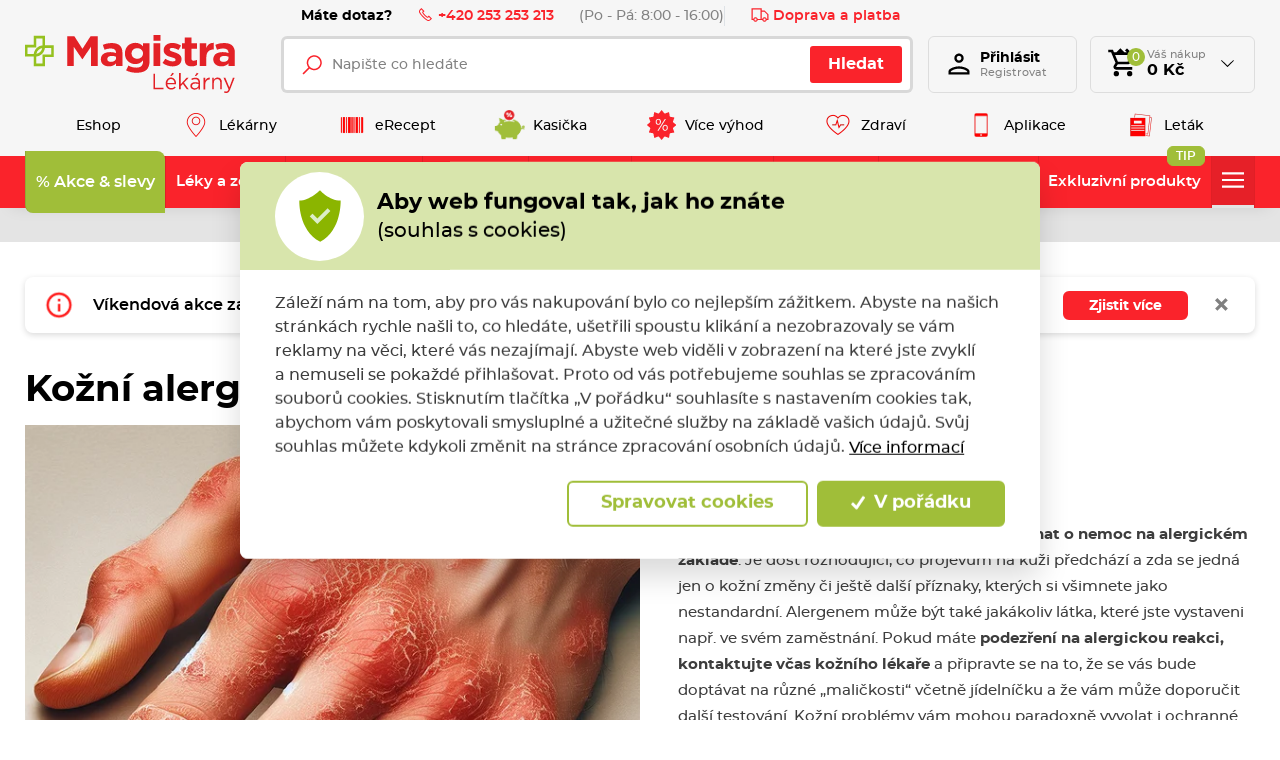

--- FILE ---
content_type: application/x-javascript
request_url: https://www.magistra.cz/assets/scripts/min/product-list.js?v=5250727474408596215
body_size: 17208
content:
var Dmp,__extends=this&&this.__extends||function(){var n=function(t,e){return(n=Object.setPrototypeOf||{__proto__:[]}instanceof Array&&function(t,e){t.__proto__=e}||function(t,e){for(var i in e)Object.prototype.hasOwnProperty.call(e,i)&&(t[i]=e[i])})(t,e)};return function(t,e){if("function"!=typeof e&&null!==e)throw new TypeError("Class extends value "+String(e)+" is not a constructor or null");function i(){this.constructor=t}n(t,e),t.prototype=null===e?Object.create(e):(i.prototype=e.prototype,new i)}}(),__extends=(!function(t){(function(t){e.NOT_SORTED=0,e.ASC=1,e.DESC=2;var i=e;function e(){}t.SortDirection=i;var s=function(){this.Append=!1,this.ShouldScroll=!0},a=(t.LoadContext=s,n.STRING=1,n.NUMBER=2,n.RANGE=3,n.CHOICE=4,n.BOOL=5,n.DATERANGE=6,n.STRINGCHOICE=7,n.DATETIMERANGE=8,n);function n(){}function r(){}function o(r,t){void 0===t&&(t="#data-table");var o=this,i=(this.IsUpdating=!1,this.TableSelector=t,this.UseHistory=r.UseHistory&&null!=sessionStorage,this.Name=r.Name,this.UseAutoPaging=r.UseAutoPaging,this.TriggerUpdateTimeout=r.TriggerUpdateTimeout||10,this.CustomStartup=r.CustomStartup,this.ActiveFilters=ko.observableArray([]),this.OnPagerUpdated=function(){o.TriggerUpdate()},this.OnPagerAppended=function(){o.TriggerAppend()},this.OnFilterChanged=function(t){o.ActiveFilters.remove(t),t.IsActive()&&o.ActiveFilters.push(t),o.UsePager&&o.Pager.Page(1);t=new s;t.ShouldScroll=!1,o.TriggerUpdate(t)},this.OnSorted=function(e){o.Sortables.forEach(function(t){t!=e&&t.Reset()});var t=new s;t.ShouldScroll=!1,o.TriggerUpdate(t)},this.OnLoad=this.ParseData,this.GetActiveFilterValues=ko.computed(function(){var n=new Array;return o.ActiveFilters().forEach(function(i){var t;i.FilterType==a.CHOICE||i.FilterType==a.STRINGCHOICE?i.Options.forEach(function(t){var e;t.IsSelected()&&((e=new A(i)).Value=t.Label,e.OptionKey=t.Value,n.push(e))}):((t=new A(i)).Value=i.GetStringValue(),n.push(t))}),n}),this.UrlHandler=new D,this.UrlHandler.InstructionsChanged=function(t){o.ApplyGridInstructions(t)},this.Sortables=r.Sortables.map(function(t){t=new d(t);return t.Sorted=this.OnSorted,t},this),this.Filters=r.Filters.map(function(t){t=g.Create(t,r);return t.FilterChanged=o.OnFilterChanged,t},this),this.UsePager=r.UsePaging,this.UsePager&&(this.DefaultPageSize=r.DefaultPageSize,this.Pager=new h(this.DefaultPageSize),this.Pager.Updated=this.OnPagerUpdated,this.Pager.Appended=this.OnPagerAppended),this.IsInEndOfPage=function(){if(o.UseAutoPaging){var t,e,i,n=$(r.AutoPagingElement);if(1==n.length)return e=(t=$(window).scrollTop())+$(window).height(),(i=$(n).offset().top-150)+$(n).height()<=e&&t<=i}return!1},this.InitData=function(t){var e=void 0;void 0!==(e=location.search&&(0<=location.search.indexOf("f.")||0<=location.search.indexOf("p.")||0<=location.search.indexOf("sort."))?o.UrlHandler.Parse(location.search):o.LoadInstructionsFromHistory())?(t.IsInitialDataAlreadyFiltered&&(o.UrlHandler.SupressInstructionsChanged=!0),o.ApplyGridInstructions(e),t.IsInitialDataAlreadyFiltered&&(o.UrlHandler.SupressInstructionsChanged=!1)):!0!==t.UseInitialData&&((e=new s).ShouldScroll=!1,o.Load(o.DataUrl,e))},this.IsLoading=ko.observable(!1),this.DataUrl=r.DataUrl,this.Data=ko.observableArray(),!1===this.CustomStartup&&this.InitData(r),this);this.UseHistory&&$(this.TableSelector+" tbody").on("click","tr",function(t){var e=new Number($(this).data("row-num"));i.SaveToHistory(e)})}t.FilterType=a,r.SINGLECHOICE=1,r.MULTIPLECHOICE=2,t.ChoiceFilterMode=r,o.prototype.ResetFilters=function(){this.Filters.forEach(function(t){t.Reset()}),this.OnResetFilters(),this.TriggerUpdate()},o.prototype.OnResetFilters=function(){},o.prototype.ResetSortables=function(){this.Sortables.forEach(function(t){t.Reset()}),this.TriggerUpdate()},o.prototype.ResetAll=function(){this.Sortables.forEach(function(t){t.Reset()}),this.Filters.forEach(function(t){t.Reset()}),this.OnResetFilters(),this.TriggerUpdate()},o.prototype.GetCurrentGridInstructions=function(){var t=new l;return t.FilterInstructions=this.GetCurrentFilterInstructions(),t.SortingInstructions=this.GetCurrentSortingInstructions(),this.UsePager?t.PagingInstructions=this.Pager.GetCurrentPagingInstructions():t.PagingInstructions=void 0,t},o.prototype.SaveToHistory=function(t){var e;this.UseHistory&&((e=new c).Instructions=this.GetCurrentGridInstructions(),void 0!==t&&c.SetRowNumber(e,t),sessionStorage.setItem(this.GetHistoryKey(),ko.toJSON(e)))},o.prototype.GetHistoryKey=function(){return"Dmp.Common.Grid."+this.Name},o.prototype.LoadInstructionsFromHistory=function(){if(this.UseHistory){var t=sessionStorage.getItem(this.GetHistoryKey());if(t)return JSON.parse(t).Instructions}},o.prototype.LoadScreenPositionFromHistory=function(){var t,e;this.UseHistory&&(t=sessionStorage.getItem(this.GetHistoryKey()))&&(e=JSON.parse(t),void 0!==c.LoadRowNumber(e,this.GetCurrentGridInstructions())&&($(this.TableSelector+" tbody tr").each(function(){var t=$(this).data("row-num");e.RowNumber.toString()===t.toString()&&this.scrollIntoView()}),this.SaveToHistory(void 0)))},o.prototype.GetCurrentFilterInstructions=function(){return this.Filters.map(function(t){return t.GetFilterInstruction()}).filter(function(t){return null!=t})},o.prototype.GetCurrentSortingInstructions=function(){var t,e=this.Sortables.find(function(t){return t.Direction()!=i.NOT_SORTED});if(e)return(t=new b).By=e.Name,t.Direction=e.Direction(),t},o.prototype.ApplyGridInstructions=function(i){if(!this.IsUpdating){this.IsUpdating=!0;for(var n=this,t=0;t<this.Filters.length;t++)!function(t){var e=n.Filters[t],t=i.FilterInstructions.find(function(t){return t.Name.toLowerCase()==e.Name.toLowerCase()});t?e.ApplyInstruction(t):e.Reset()}(t);for(var e=0;e<this.Sortables.length;e++){var r=this.Sortables[e];i.SortingInstructions&&i.SortingInstructions.By&&i.SortingInstructions.By.toLowerCase()==r.Name.toLowerCase()?r.ApplyInstructions(i.SortingInstructions):r.Reset()}this.UsePager&&this.Pager.ApplyInstructions(i.PagingInstructions),this.Update(this.GetCurrentGridInstructions(),new s),this.IsUpdating=!1}},o.prototype.ParseData=function(t,e){e.Append||this.Data.removeAll();var e=this.UsePager?t.Items:t,i=this;e.foreach(function(t){i.OnLoadItem&&i.OnLoadItem(t),i.Data.push(t)}),this.UsePager&&(this.Pager.TotalItems(t.TotalItemsCount),this.Pager.Update())},o.prototype.Load=function(t,e){var i=this;i.IsLoading(!0),$.ajax({url:t,type:"POST",data:JSON.stringify(i.GetCurrentGridInstructions()),contentType:"application/json; charset=utf-8",success:function(t){i.OnLoad&&i.OnLoad(t,e),i.IsLoading(!1),i.UrlHandler.SupressInstructionsChanged=!1,i.LoadScreenPositionFromHistory(),i.OnLoadCallback&&i.OnLoadCallback(t,e)},error:function(){i.UrlHandler.SupressInstructionsChanged=!1}})},o.prototype.TriggerAppend=function(){var t=this;this.IsUpdating||(this.UpdateTimer&&window.clearTimeout(this.UpdateTimer),this.UpdateTimer=window.setTimeout(function(){t.Append(),t.UpdateTimer=void 0},250))},o.prototype.Append=function(t){t=t||this.GetCurrentGridInstructions(),this.UrlHandler.SupressInstructionsChanged||(this.UrlHandler.SupressInstructionsChanged=!0,this.UrlHandler.Update(t),(t=new s).Append=!0,t.ShouldScroll=!1,this.Load(this.DataUrl,t))},o.prototype.TriggerUpdate=function(t){var e=this;this.SaveToHistory(void 0),this.IsUpdating||(this.UpdateTimer&&window.clearTimeout(this.UpdateTimer),this.UpdateTimer=window.setTimeout(function(){e.Update(e.GetCurrentGridInstructions(),t),e.UpdateTimer=void 0},this.TriggerUpdateTimeout,t))},o.prototype.Update=function(t,e){t=t||this.GetCurrentGridInstructions(),e=e||new s,this.UrlHandler.SupressInstructionsChanged||(this.UrlHandler.SupressInstructionsChanged=!0,this.UrlHandler.Update(t),this.Load(this.DataUrl,e))},o.prototype.Filter=function(e){return this.Filters.find(function(t){return t.Name==e})},o.prototype.Sortable=function(e){return this.Sortables.find(function(t){return t.Name==e})},t.BaseGrid=o;u.prototype.Parse=function(t){var n=new l;return"./"==t||t.toLowerCase().substr(1).split("&").forEach(function(t){t=t.toLowerCase().split("=");if(2==t.length){var e=decodeURIComponent(t[0]),i=decodeURIComponent(t[1]).split(",");if("f."==e.substr(0,2))n.FilterInstructions.push(new y(e.substr(2),i));else if("s."==e.substr(0,2))switch(e.substr(2)){case"by":n.SortingInstructions.By=i[0];break;case"direction":n.SortingInstructions.Direction=+i[0]}else if("p."==e.substr(0,2))switch(e.substr(2)){case"page":n.PagingInstructions.Page=+i[0];break;case"pagesize":n.PagingInstructions.PageSize=+i[0]}}}),n},u.prototype.Update=function(t){var e=[],i=(t.SortingInstructions&&(e.push({prefix:"s",name:"by",value:t.SortingInstructions.By}),e.push({prefix:"s",name:"direction",value:t.SortingInstructions.Direction})),null!=(n=t.FilterInstructions)&&n.forEach(function(t){e.push({prefix:"f",name:t.Name,value:t.Value.join()})},this),t.PagingInstructions&&(e.push({prefix:"p",name:"page",value:t.PagingInstructions.Page}),e.push({prefix:"p",name:"pageSize",value:t.PagingInstructions.PageSize})),new URLSearchParams(window.location.search)),n=(i.forEach(function(t,e){0!=e.indexOf("f.")&&0!=e.indexOf("p.")&&0!=e.indexOf("s.")||i.delete(e)}),e.forEach(function(t){i.set(t.prefix+"."+t.name,t.value)}),i.sort(),this.getEncodedSearchParams(i));window.history.pushState({},"",location.origin+location.pathname+"?"+n)},u.prototype.getEncodedSearchParams=function(t){for(var e="",i=Array.from(t.entries()),n=0;n<i.length;n++){var r=i[n],o=r[0],r=r[1];e+="".concat(encodeURIComponent(o),"=").concat(encodeURIComponent(r),"&")}return e=e.slice(0,-1)};var D=u;function u(){this.SupressInstructionsChanged=!1}var l=function(){this.FilterInstructions=[],this.SortingInstructions=new b,this.PagingInstructions=new w},c=(t.GridInstructions=l,p.SetRowNumber=function(t,e){t.RowNumber=e,t.InstructionsHashForRowNumber=p.ComputeInstructionsHash(t.Instructions)},p.LoadRowNumber=function(t,e){e=p.ComputeInstructionsHash(e);if(t.InstructionsHashForRowNumber==e)return t.RowNumber},p.ComputeInstructionsHash=function(t){var e,i,n=JSON.stringify(t),r=0;if(0===n.length)return r;for(e=0,i=n.length;e<i;e++)r=(r<<5)-r+n.charCodeAt(e),r|=0;return r},p);function p(){}t.GridHistory=c;f.prototype.ApplyInstructions=function(t){this.SupressUpdatedEvent=!0,t.PageSize?this.PageSize(t.PageSize):this.PageSize(this.DefaultPageSize),t.Page?this.GoToPage(t.Page):this.GoToPage(1),this.SupressUpdatedEvent=!1},f.prototype.GoToFirst=function(){this.GoToPage(1)},f.prototype.GoToLast=function(){this.GoToPage(this.TotalPages())},f.prototype.GetCurrentPagingInstructions=function(){return{Page:this.Page(),PageSize:this.PageSize()}},f.prototype.Update=function(){this.GoToPage(this.Page()),this.UpdatePagesList()},f.prototype.RaiseUpdated=function(){!this.SupressUpdatedEvent&&this.Updated&&this.Updated()},f.prototype.RaiseAppended=function(){!this.SupressUpdatedEvent&&this.Updated&&this.Appended()},f.prototype.UpdatePagesList=function(){this.PagesList.removeAll();for(var t=this.Page()-3;t<=this.Page()+3;t++)1<=t&&t<=this.TotalPages()&&this.PagesList.push(t)};var h=f;function f(t){var i=this;this.SupressUpdatedEvent=!1,this.DefaultPageSize=t,this.Page=ko.observable(1),this.PageSize=ko.observable(this.DefaultPageSize),this.TotalItems=ko.observable(0),this.PagesList=ko.observableArray([]),this.ScrollTimer=this.LastScrollFireTime=0,this.TotalPages=ko.computed(function(){return Math.ceil(i.TotalItems()/i.PageSize())}),this.HasPreviousPage=ko.computed(function(){return 1<i.Page()}),this.HasNextPage=ko.computed(function(){return i.Page()<i.TotalPages()}),this.GoToPage=function(t){var e=t;t<1?e=1:0<i.TotalPages()&&t>i.TotalPages()&&(e=i.TotalPages()),i.Page()!=e&&(i.Page(e),i.RaiseUpdated())},this.AppendNextPage=function(){i.HasNextPage()&&(i.Page(i.Page()+1),i.RaiseAppended())},this.UpdatePagesList()}t.Pager=h;m.prototype.Sort=function(){switch(this.Direction()){case i.NOT_SORTED:this.Direction(i.ASC);break;case i.ASC:this.Direction(i.DESC);break;case i.DESC:this.Direction(i.NOT_SORTED)}},m.prototype.Reset=function(){this.Direction()!=i.NOT_SORTED&&(this.SupressSortedEvent=!0,this.Direction(i.NOT_SORTED),this.SupressSortedEvent=!1)},m.prototype.ApplyInstructions=function(t){this.Direction()!=t.Direction&&(this.SupressSortedEvent=!0,this.Direction(t.Direction),this.SupressSortedEvent=!1)},m.prototype.RaiseSorted=function(){!this.SupressSortedEvent&&this.Sorted&&this.Sorted(this)};var d=m;function m(t){var e=this;this.SupressSortedEvent=!1,this.Name=t.Name,this.Label=t.Label,this.Direction=ko.observable(i.NOT_SORTED),this.Direction.subscribe(function(t){e.RaiseSorted()})}t.Sortable=d;v.Create=function(t,e){switch(t.LanguageCode=t.LanguageCode||e.LanguageCode,t.FilterType){case a.RANGE:return new j(t);case a.CHOICE:return new U(t,e.OptionsComputed);case a.STRINGCHOICE:return new X(t,e.OptionsComputed);case a.STRING:return new _(t);case a.DATERANGE:return new V(t,a.DATERANGE);case a.DATETIMERANGE:return new V(t,a.DATETIMERANGE);case a.NUMBER:return new R(t);case a.BOOL:return new H(t)}},v.prototype.GetFilterInstruction=function(){var t=new y(this.Name,[this.Value]);return t.FilterType=this.FilterType,t},v.prototype.ApplyInstruction=function(t){this.Value!=t.Value[0]&&(this.Value=t.Value[0])},v.prototype.Reset=function(){},v.prototype.ValueNotEmpty=function(t){return null!=t&&""!==t},v.prototype.RaiseFilterChanged=function(){this.FilterChanged&&this.FilterChanged(this)};var g=v;function v(t){this.LanguageCode=t.LanguageCode,this.Name=t.Name,this.InternalName=t.InternalName,this.Label=t.Label,this.Format=t.Format,this.Key=t.Key,this.Description=t.Description,this.IsNegated=t.IsNegated}t.Filter=g;var S,y=function(t,e){this.Name=t,this.Value=e},b=(t.FilterInstruction=y,function(){}),w=(t.SortingInstructions=b,function(){}),R=(t.PagingInstructions=w,__extends(C,S=g),C.prototype.GetFilterInstruction=function(){var t=new y(this.Name,[this.Value()]);return t.FilterType=this.FilterType,t},C.prototype.ApplyInstruction=function(t){this.Value()!=t.Value[0]&&this.Value(t.Value[0])},C.prototype.Reset=function(){this.Value(null)},C);function C(t){var e=S.call(this,t)||this,t=(e.FilterType=a.NUMBER,t.Value);return e.Value=ko.observable(t),e.Value.subscribe(function(t){e.RaiseFilterChanged()}),e.IsActive=function(){return e.ValueNotEmpty(e.Value())},e.GetStringValue=function(){return e.Value().toLocaleString(e.LanguageCode)},e}t.NumberFilter=R;__extends(x,k=g),x.prototype.GetFilterInstruction=function(){var t=new y(this.Name,[this.Value()]);return t.FilterType=this.FilterType,t},x.prototype.ApplyInstruction=function(t){this.Value()!=t.Value[0]&&this.Value(t.Value[0])},x.prototype.Reset=function(){this.Value(null)};var k,H=x;function x(t){var e=k.call(this,t)||this,t=(e.FilterType=a.BOOL,t.Value);return e.Value=ko.observable(t),e.Value.subscribe(function(t){e.RaiseFilterChanged()}),e.IsActive=function(){return null!=e.Value()},e.GetStringValue=function(){return""},e}t.BoolFilter=H;__extends(I,G=g),I.prototype.GetFilterInstruction=function(){var t;if(this.IsActive())return(t=new y(this.Name,[this.Value()])).FilterType=this.FilterType,t},I.prototype.ApplyInstruction=function(t){this.Value()!=t.Value[0]&&this.Value(t.Value[0])},I.prototype.Reset=function(){this.Value("")};var G,_=I;function I(t){var e=G.call(this,t)||this,t=(e.FilterType=a.STRING,t.Value);return e.Value=ko.observable(t),e.Value.subscribe(function(t){e.RaiseFilterChanged()}),e.IsActive=function(){return e.ValueNotEmpty(e.Value())},e.GetStringValue=function(){return e.Value()},e}t.StringFilter=_;__extends(E,z=g),E.prototype.GetFilterInstruction=function(){var t;if(null!==this.Value.Minimum()||null!==this.Value.Maximum())return(t=new y(this.Name,[this.Value.Minimum(),this.Value.Maximum()])).FilterType=this.FilterType,t},E.prototype.ApplyInstruction=function(t){var e=parseFloat(t.Value[0]),e=(isNaN(e)||this.Value.Minimum()!=e&&this.Value.Minimum(e),parseFloat(t.Value[1]));isNaN(e)||this.Value.Maximum()!=e&&this.Value.Maximum(e)},E.prototype.Reset=function(){this.Value.Minimum(null),this.Value.Maximum(null)};var z,j=E;function E(t){var e=z.call(this,t)||this;return e.FilterType=a.RANGE,e.Limits=new L(t.Limits),e.Value=new L(null),e.Value.Minimum.subscribe(function(t){e.RaiseFilterChanged()}),e.Value.Maximum.subscribe(function(t){e.RaiseFilterChanged()}),e.Minimum=ko.computed({read:function(){return(null!==e.Value.Minimum()?e.Value:e.Limits).Minimum()},write:function(t){t=Number(t);isNaN(t)||(t!==this.Limits.Minimum()?this.Value.Minimum(t):this.Value.Minimum(null))},owner:e}),e.Maximum=ko.computed({read:function(){return(null!==e.Value.Maximum()?e.Value:e.Limits).Maximum()},write:function(t){t=Number(t);isNaN(t)||(t!==this.Limits.Maximum()?this.Value.Maximum(t):this.Value.Maximum(null))},owner:e}),e.IsActive=function(){return e.ValueNotEmpty(e.Value.Minimum())||e.ValueNotEmpty(e.Value.Maximum())},e.GetStringValue=function(){return(e.Minimum()?e.Minimum().toLocaleString(e.LanguageCode):"-∞")+" - "+(e.Maximum()?e.Maximum().toLocaleString(e.LanguageCode):"∞")},e}t.RangeFilter=j;__extends(N,B=g),N.prototype.convertDate=function(t){if(null==t)return null;t=t.toString(),t=parseInt(t.substring(t.indexOf("(")+1,t.indexOf(")")));return new Date(t).toLocaleString(this.LanguageCode)},N.prototype.GetFilterInstruction=function(){var t;if(this.Value.Minimum()!=this.Limits.Minimum()||this.Value.Maximum()!=this.Limits.Maximum())return(t=new y(this.Name,[this.Value.Minimum(),this.Value.Maximum()])).FilterType=this.FilterType,t},N.prototype.ApplyInstruction=function(t){this.Value.Minimum()!=t.Value[0]&&this.Value.Minimum(t.Value[0]),this.Value.Maximum()!=t.Value[1]&&this.Value.Maximum(t.Value[1])},N.prototype.Reset=function(){this.Value.Minimum(this.Limits.Minimum()),this.Value.Maximum(this.Limits.Maximum())};var B,K,P,V=N;function N(t,e){var i=B.call(this,t)||this;return i.FilterType=e,i.Limits=new T(t.Limits),i.Value=new T(t.Value,t.Limits),i.Value.Minimum.subscribe(function(t){i.RaiseFilterChanged()}),i.Value.Maximum.subscribe(function(t){i.RaiseFilterChanged()}),i.IsActive=function(){return i.ValueNotEmpty(i.Value.Minimum())&&i.Value.Minimum().toString().toLowerCase()!=i.Limits.Minimum().toString().toLowerCase()||i.ValueNotEmpty(i.Value.Maximum())&&i.Value.Maximum().toString().toLowerCase()!=i.Limits.Maximum().toString().toLowerCase()},i.GetStringValue=function(){var t=i.ValueNotEmpty(i.Value.Minimum())&&i.Value.Minimum().toString().toLowerCase()!=i.Limits.Minimum().toString().toLowerCase()?i.convertDate(i.Value.Minimum()):"-∞",e=i.ValueNotEmpty(i.Value.Maximum())&&i.Value.Maximum().toString().toLowerCase()!=i.Limits.Maximum().toString().toLowerCase()?i.convertDate(i.Value.Maximum()):"∞";return t+" - "+e},i}t.DateRangeFilter=V,(P=K=t.ChoiceFilterOperator||(t.ChoiceFilterOperator={}))[P.OR=0]="OR",P[P.AND=1]="AND";__extends(O,q=g),O.prototype.GetFilterInstruction=function(){var t=this.Options.filter(function(t){return 0!=t.IsSelected()});if(0<t.length)return(t=new y(this.Name,t.map(function(t){return t.Value}))).FilterType=this.FilterType,t},O.prototype.ApplyInstruction=function(t){this.Options.forEach(function(e){t.Value.find(function(t){return e.Value==t})?e.IsSelected(!0):e.IsSelected(!1)})},O.prototype.Reset=function(){this.Options.forEach(function(t){t.IsSelected(!1)})};var q,U=O;function O(t,i){var n=q.call(this,t)||this;return n.FilterType=a.CHOICE,n.Operator=t.Operator,n.Options=new Array,n.Search=ko.observable(null),t.Options.forEach(function(t){var e=this,t=new Y(t,i);t.IsSelected.subscribe(function(t){e.RaiseFilterChanged()}),this.Options.push(t)},n),n.IsActive=function(){return n.Options.some(function(t){return t.IsSelected()})},n.HasActiveOption=ko.computed(function(){return n.IsActive()}),n.ShowFullCount=ko.computed(function(){return!n.HasActiveOption()||n.Operator===K.AND}),n.VisibleOptions=ko.computed(function(){var e=n.Search();return null===e||""===e?n.Options:(e=e.toLowerCase(),n.Options.filter(function(t){return-1!==t.Label.toLowerCase().indexOf(e)}))}),n.GetStringValue=function(){return n.Options.filter(function(t){return t.IsSelected()}).map(function(t){return t.Label}).join(", ")},n}t.ChoiceFilter=U;__extends(F,J=U),F.prototype.ApplyInstruction=function(t){this.Options.forEach(function(e){t.Value.find(function(t){return e.Value.toLowerCase()==t.toLowerCase()})?e.IsSelected(!0):e.IsSelected(!1)})};var J,X=F;function F(t,e){t=J.call(this,t,e)||this;return t.FilterType=a.STRINGCHOICE,t}t.StringChoiceFilter=X;W.prototype.Change=function(){this.IsSelectable()&&this.IsSelected(!this.IsSelected())};var Y=W;function W(t,e){var i=this;this.Name=t.Name,this.Label=t.Label||t.Name,this.Color=t.Color,this.ImageUrl=t.ImageUrl,this.Count=ko.observable(t.Count),this.Value=t.Value,this.IsSelected=ko.observable(!1),this.IsSelectable=ko.computed(function(){return!1===e||(0<i.Count()||i.IsSelected())}),this.ShowCount=ko.computed(function(){return 0<i.Count()&&!i.IsSelected()})}t.Option=Y;var T=function(t,e){void 0!==t&&null!=t?(this.Minimum=ko.observable(t.Minimum),this.Maximum=ko.observable(t.Maximum)):void 0!==e&&null!=e?(this.Minimum=ko.observable(e.Minimum),this.Maximum=ko.observable(e.Maximum)):(this.Minimum=ko.observable(void 0),this.Maximum=ko.observable(void 0))},L=(t.DateRange=T,function(t){t?(this.Minimum=ko.observable(t.Minimum),this.Maximum=ko.observable(t.Maximum)):(this.Minimum=ko.observable(null),this.Maximum=ko.observable(null))}),A=(t.Range=L,M.prototype.Reset=function(){var e=this;this.FilterType==a.CHOICE||this.FilterType==a.STRINGCHOICE?this.Filter.Options.filter(function(t){return t.Value==e.OptionKey}).forEach(function(t){t.IsSelected(!1)}):this.Filter.Reset()},M.prototype.checkOption=function(t){return t.Value==this.OptionKey},M);function M(t){this.Label=t.Label,this.FilterType=t.FilterType,this.Key=t.Key,this.Filter=t}t.FilterSimple=A})((t=t.Platform||(t.Platform={})).Common||(t.Common={}))}(Dmp=Dmp||{}),this&&this.__extends||function(){var n=function(t,e){return(n=Object.setPrototypeOf||{__proto__:[]}instanceof Array&&function(t,e){t.__proto__=e}||function(t,e){for(var i in e)Object.prototype.hasOwnProperty.call(e,i)&&(t[i]=e[i])})(t,e)};return function(t,e){if("function"!=typeof e&&null!==e)throw new TypeError("Class extends value "+String(e)+" is not a constructor or null");function i(){this.constructor=t}n(t,e),t.prototype=null===e?Object.create(e):(i.prototype=e.prototype,new i)}}());!function(a){!function(t){var o,t=t.EshopProduct||(t.EshopProduct={});function e(){}function i(){}function n(){}function r(){}function s(t,e,n){var r=o.call(this,t)||this,i=r;return r.OnLoad=function(t,e){var i;e.Append?(i=window.pageYOffset,$(n.ProductWrapper).append(t.productsHtml),$("body,html").scrollTop(i)):$(n.ProductWrapper).html(t.productsHtml),t.rangeFilterData&&r.HandleRangeFilterData(t.rangeFilterData),t.choiceFilterData&&r.HandleChoiceFilterData(t.choiceFilterData),r.UsePager&&($(n.PagerWrapper).html(t.pagerHtml),i=new Number(t.totalItems),r.Pager.TotalItems(i),r.Pager.Page(t.page),r.Pager.Update()),r.OnLoadEnd(e)},r.UsePager=t.UsePaging,r.UsePager&&(r.Pager.TotalItems(e.TotalItems),r.Pager.Updated=r.OnPagerUpdated,r.Pager.Appended=r.OnPagerAppended,$("body").on("click",n.PaginationLink,function(t){var e=parseInt($(this).attr("data-page"));if(!isNaN(e))return i.IsLoading(!0),i.Pager.GoToPage(e),t.preventDefault(),!1})),r}t.PagerModel=function(){},t.ChoiceFilterData=e,t.ChoiceFilterDataOption=i,t.RangeFilterData=n,t.ProductGridOptions=r,o=a.Platform.Common.BaseGrid,__extends(s,o),s.prototype.OnLoadEnd=function(t){},s.prototype.HandleChoiceFilterData=function(t){var e=this,n=this;t.forEach(function(i){var t=n.Filter(i.Name);t&&t.Options.forEach(function(e){var t=i.Options.find(function(t){return t.Value==e.Value});t&&e.Count(t.Count)},e)},this)},s.prototype.HandleRangeFilterData=function(t){var i=this;t.forEach(function(t){var e=i.Filter(t.Name);e&&(e.Limits.Minimum(t.Minimum),e.Limits.Maximum(t.Maximum))},this)},t.ProductGrid=s}(a.Platform||(a.Platform={}))}(Dmp=Dmp||{}),function(t){"function"==typeof define&&define.amd?define([],t):"object"==typeof exports?module.exports=t():window.noUiSlider=t()}(function(){"use strict";var pt="14.0.3";function ht(t){t.parentElement.removeChild(t)}function s(t){return null!=t}function ft(t){t.preventDefault()}function p(t){return"number"==typeof t&&!isNaN(t)&&isFinite(t)}function dt(t,e,i){0<i&&(vt(t,e),setTimeout(function(){St(t,e)},i))}function mt(t){return Math.max(Math.min(t,100),0)}function gt(t){return Array.isArray(t)?t:[t]}function e(t){t=(t=String(t)).split(".");return 1<t.length?t[1].length:0}function vt(t,e){t.classList?t.classList.add(e):t.className+=" "+e}function St(t,e){t.classList?t.classList.remove(e):t.className=t.className.replace(new RegExp("(^|\\b)"+e.split(" ").join("|")+"(\\b|$)","gi")," ")}function yt(t){var e=void 0!==window.pageXOffset,i="CSS1Compat"===(t.compatMode||"");return{x:e?window.pageXOffset:(i?t.documentElement:t.body).scrollLeft,y:e?window.pageYOffset:(i?t.documentElement:t.body).scrollTop}}function h(t,e){return 100/(e-t)}function f(t,e){return 100*e/(t[1]-t[0])}function a(t,e){for(var i=1;t>=e[i];)i+=1;return i}function i(t,e,i){if(i>=t.slice(-1)[0])return 100;var n=a(i,t),r=t[n-1],t=t[n],o=e[n-1],e=e[n];return o+(n=i,f(i=[r,t],i[0]<0?n+Math.abs(i[0]):n-i[0])/h(o,e))}function n(t,e,i,n){if(100===n)return n;var r=a(n,t),o=t[r-1],s=t[r];return i?(s-o)/2<n-o?s:o:e[r-1]?t[r-1]+(i=n-t[r-1],s=e[r-1],Math.round(i/s)*s):n}function r(t,e,i){this.xPct=[],this.xVal=[],this.xSteps=[i||!1],this.xNumSteps=[!1],this.xHighestCompleteStep=[],this.snap=e;var n,r,o,s,a=[];for(n in t)t.hasOwnProperty(n)&&a.push([t[n],n]);for(a.length&&"object"==typeof a[0][0]?a.sort(function(t,e){return t[0][0]-e[0][0]}):a.sort(function(t,e){return t[0]-e[0]}),n=0;n<a.length;n++){u=c=l=u=void 0;var u=a[n][1],l=a[n][0],c=this;if("number"==typeof l&&(l=[l]),!Array.isArray(l))throw new Error("noUiSlider ("+pt+"): 'range' contains invalid value.");if(!p(u="min"===u?0:"max"===u?100:parseFloat(u))||!p(l[0]))throw new Error("noUiSlider ("+pt+"): 'range' value isn't numeric.");c.xPct.push(u),c.xVal.push(l[0]),u?c.xSteps.push(!isNaN(l[1])&&l[1]):isNaN(l[1])||(c.xSteps[0]=l[1]),c.xHighestCompleteStep.push(0)}for(this.xNumSteps=this.xSteps.slice(0),n=0;n<this.xNumSteps.length;n++)r=n,o=this.xNumSteps[n],s=this,o&&(s.xVal[r]===s.xVal[r+1]?s.xSteps[r]=s.xHighestCompleteStep[r]=s.xVal[r]:(s.xSteps[r]=f([s.xVal[r],s.xVal[r+1]],o)/h(s.xPct[r],s.xPct[r+1]),o=(s.xVal[r+1]-s.xVal[r])/s.xNumSteps[r],o=Math.ceil(Number(o.toFixed(3))-1),o=s.xVal[r]+s.xNumSteps[r]*o,s.xHighestCompleteStep[r]=o))}r.prototype.getMargin=function(t){var e=this.xNumSteps[0];if(e&&t/e%1!=0)throw new Error("noUiSlider ("+pt+"): 'limit', 'margin' and 'padding' must be divisible by step.");return 2===this.xPct.length&&f(this.xVal,t)},r.prototype.toStepping=function(t){return t=i(this.xVal,this.xPct,t)},r.prototype.fromStepping=function(t){var e=this.xVal,i=this.xPct;if(100<=t)return e.slice(-1)[0];var n=a(t,i),r=e[n-1],e=e[n],o=i[n-1],i=i[n];return(t-o)*h(o,i)*((n=[r,e])[1]-n[0])/100+n[0]},r.prototype.getStep=function(t){return t=n(this.xPct,this.xSteps,this.snap,t)},r.prototype.getDefaultStep=function(t,e,i){var n=a(t,this.xPct);return(100===t||e&&t===this.xPct[n-1])&&(n=Math.max(n-1,1)),(this.xVal[n]-this.xVal[n-1])/i},r.prototype.getNearbySteps=function(t){t=a(t,this.xPct);return{stepBefore:{startValue:this.xVal[t-2],step:this.xNumSteps[t-2],highestStep:this.xHighestCompleteStep[t-2]},thisStep:{startValue:this.xVal[t-1],step:this.xNumSteps[t-1],highestStep:this.xHighestCompleteStep[t-1]},stepAfter:{startValue:this.xVal[t],step:this.xNumSteps[t],highestStep:this.xHighestCompleteStep[t]}}},r.prototype.countStepDecimals=function(){var t=this.xNumSteps.map(e);return Math.max.apply(null,t)},r.prototype.convert=function(t){return this.getStep(this.toStepping(t))};var u={to:function(t){return void 0!==t&&t.toFixed(2)},from:Number};function o(t){if("object"!=typeof(t=t)||"function"!=typeof t.to||"function"!=typeof t.from)throw new Error("noUiSlider ("+pt+"): 'format' requires 'to' and 'from' methods.")}function l(t,e){if(!p(e))throw new Error("noUiSlider ("+pt+"): 'step' is not numeric.");t.singleStep=e}function c(t,e){if("object"!=typeof e||Array.isArray(e))throw new Error("noUiSlider ("+pt+"): 'range' is not an object.");if(void 0===e.min||void 0===e.max)throw new Error("noUiSlider ("+pt+"): Missing 'min' or 'max' in 'range'.");if(e.min===e.max)throw new Error("noUiSlider ("+pt+"): 'range' 'min' and 'max' cannot be equal.");t.spectrum=new r(e,t.snap,t.singleStep)}function d(t,e){if(e=gt(e),!Array.isArray(e)||!e.length)throw new Error("noUiSlider ("+pt+"): 'start' option is incorrect.");t.handles=e.length,t.start=e}function m(t,e){if("boolean"!=typeof(t.snap=e))throw new Error("noUiSlider ("+pt+"): 'snap' option must be a boolean.")}function g(t,e){if("boolean"!=typeof(t.animate=e))throw new Error("noUiSlider ("+pt+"): 'animate' option must be a boolean.")}function v(t,e){if("number"!=typeof(t.animationDuration=e))throw new Error("noUiSlider ("+pt+"): 'animationDuration' option must be a number.")}function S(t,e){var i,n=[!1];if("lower"===e?e=[!0,!1]:"upper"===e&&(e=[!1,!0]),!0===e||!1===e){for(i=1;i<t.handles;i++)n.push(e);n.push(!1)}else{if(!Array.isArray(e)||!e.length||e.length!==t.handles+1)throw new Error("noUiSlider ("+pt+"): 'connect' option doesn't match handle count.");n=e}t.connect=n}function y(t,e){switch(e){case"horizontal":t.ort=0;break;case"vertical":t.ort=1;break;default:throw new Error("noUiSlider ("+pt+"): 'orientation' option is invalid.")}}function b(t,e){if(!p(e))throw new Error("noUiSlider ("+pt+"): 'margin' option must be numeric.");if(0!==e&&(t.margin=t.spectrum.getMargin(e),!t.margin))throw new Error("noUiSlider ("+pt+"): 'margin' option is only supported on linear sliders.")}function w(t,e){if(!p(e))throw new Error("noUiSlider ("+pt+"): 'limit' option must be numeric.");if(t.limit=t.spectrum.getMargin(e),!t.limit||t.handles<2)throw new Error("noUiSlider ("+pt+"): 'limit' option is only supported on linear sliders with 2 or more handles.")}function C(t,e){if(!p(e)&&!Array.isArray(e))throw new Error("noUiSlider ("+pt+"): 'padding' option must be numeric or array of exactly 2 numbers.");if(Array.isArray(e)&&2!==e.length&&!p(e[0])&&!p(e[1]))throw new Error("noUiSlider ("+pt+"): 'padding' option must be numeric or array of exactly 2 numbers.");if(0!==e){if(Array.isArray(e)||(e=[e,e]),!(t.padding=[t.spectrum.getMargin(e[0]),t.spectrum.getMargin(e[1])])===t.padding[0]||!1===t.padding[1])throw new Error("noUiSlider ("+pt+"): 'padding' option is only supported on linear sliders.");if(t.padding[0]<0||t.padding[1]<0)throw new Error("noUiSlider ("+pt+"): 'padding' option must be a positive number(s).");if(100<t.padding[0]+t.padding[1])throw new Error("noUiSlider ("+pt+"): 'padding' option must not exceed 100% of the range.")}}function x(t,e){switch(e){case"ltr":t.dir=0;break;case"rtl":t.dir=1;break;default:throw new Error("noUiSlider ("+pt+"): 'direction' option was not recognized.")}}function I(t,e){if("string"!=typeof e)throw new Error("noUiSlider ("+pt+"): 'behaviour' must be a string containing options.");var i=0<=e.indexOf("tap"),n=0<=e.indexOf("drag"),r=0<=e.indexOf("fixed"),o=0<=e.indexOf("snap"),s=0<=e.indexOf("hover"),e=0<=e.indexOf("unconstrained");if(r){if(2!==t.handles)throw new Error("noUiSlider ("+pt+"): 'fixed' behaviour must be used with 2 handles");b(t,t.start[1]-t.start[0])}if(e&&(t.margin||t.limit))throw new Error("noUiSlider ("+pt+"): 'unconstrained' behaviour cannot be used with margin or limit");t.events={tap:i||o,drag:n,fixed:r,snap:o,hover:s,unconstrained:e}}function E(t,e){if(!1!==e)if(!0===e){t.tooltips=[];for(var i=0;i<t.handles;i++)t.tooltips.push(!0)}else{if(t.tooltips=gt(e),t.tooltips.length!==t.handles)throw new Error("noUiSlider ("+pt+"): must pass a formatter for all handles.");t.tooltips.forEach(function(t){if("boolean"!=typeof t&&("object"!=typeof t||"function"!=typeof t.to))throw new Error("noUiSlider ("+pt+"): 'tooltips' must be passed a formatter or 'false'.")})}}function P(t,e){o(t.ariaFormat=e)}function V(t,e){o(t.format=e)}function N(t,e){if("boolean"!=typeof(t.keyboardSupport=e))throw new Error("noUiSlider ("+pt+"): 'keyboardSupport' option must be a boolean.")}function U(t,e){t.documentElement=e}function O(t,e){if("string"!=typeof e&&!1!==e)throw new Error("noUiSlider ("+pt+"): 'cssPrefix' must be a string or `false`.");t.cssPrefix=e}function F(t,e){if("object"!=typeof e)throw new Error("noUiSlider ("+pt+"): 'cssClasses' must be an object.");if("string"==typeof t.cssPrefix)for(var i in t.cssClasses={},e)e.hasOwnProperty(i)&&(t.cssClasses[i]=t.cssPrefix+e[i]);else t.cssClasses=e}function bt(e){var i={margin:0,limit:0,padding:0,animate:!0,animationDuration:300,ariaFormat:u,format:u},n={step:{r:!1,t:l},start:{r:!0,t:d},connect:{r:!0,t:S},direction:{r:!0,t:x},snap:{r:!1,t:m},animate:{r:!1,t:g},animationDuration:{r:!1,t:v},range:{r:!0,t:c},orientation:{r:!1,t:y},margin:{r:!1,t:b},limit:{r:!1,t:w},padding:{r:!1,t:C},behaviour:{r:!0,t:I},ariaFormat:{r:!1,t:P},format:{r:!1,t:V},tooltips:{r:!1,t:E},keyboardSupport:{r:!0,t:N},documentElement:{r:!1,t:U},cssPrefix:{r:!0,t:O},cssClasses:{r:!0,t:F}},r={connect:!1,direction:"ltr",behaviour:"tap",orientation:"horizontal",keyboardSupport:!0,cssPrefix:"noUi-",cssClasses:{target:"target",base:"base",origin:"origin",handle:"handle",handleLower:"handle-lower",handleUpper:"handle-upper",touchArea:"touch-area",horizontal:"horizontal",vertical:"vertical",background:"background",connect:"connect",connects:"connects",ltr:"ltr",rtl:"rtl",draggable:"draggable",drag:"state-drag",tap:"state-tap",active:"active",tooltip:"tooltip",pips:"pips",pipsHorizontal:"pips-horizontal",pipsVertical:"pips-vertical",marker:"marker",markerHorizontal:"marker-horizontal",markerVertical:"marker-vertical",markerNormal:"marker-normal",markerLarge:"marker-large",markerSub:"marker-sub",value:"value",valueHorizontal:"value-horizontal",valueVertical:"value-vertical",valueNormal:"value-normal",valueLarge:"value-large",valueSub:"value-sub"}},t=(e.format&&!e.ariaFormat&&(e.ariaFormat=e.format),Object.keys(n).forEach(function(t){if(!s(e[t])&&void 0===r[t]){if(n[t].r)throw new Error("noUiSlider ("+pt+"): '"+t+"' is required.");return!0}n[t].t(i,(s(e[t])?e:r)[t])}),i.pips=e.pips,document.createElement("div")),o=void 0!==t.style.msTransform,t=void 0!==t.style.transform;i.transformRule=t?"transform":o?"msTransform":"webkitTransform";return i.style=[["left","top"],["right","bottom"]][i.dir][i.ort],i}function T(t,h,o){var r,a,s,u,n,l,c=window.navigator.pointerEnabled?{start:"pointerdown",move:"pointermove",end:"pointerup"}:window.navigator.msPointerEnabled?{start:"MSPointerDown",move:"MSPointerMove",end:"MSPointerUp"}:{start:"mousedown touchstart",move:"mousemove touchmove",end:"mouseup touchend"},R=window.CSS&&CSS.supports&&CSS.supports("touch-action","none")&&function(){var t=!1;try{var e=Object.defineProperty({},"passive",{get:function(){t=!0}});window.addEventListener("test",null,e)}catch(t){}return t}(),p=t,y=h.spectrum,f=[],d=[],m=[],g=0,v={},S=t.ownerDocument,b=h.documentElement||S.documentElement,w=S.body,k=-1,C=0,x=1,I=2,H="rtl"===S.dir||1===h.ort?0:100;function E(t,e){var i=S.createElement("div");return e&&vt(i,e),t.appendChild(i),i}function i(t,s){var t=E(t,h.cssClasses.origin),e=E(t,h.cssClasses.handle);return E(e,h.cssClasses.touchArea),e.setAttribute("data-handle",s),h.keyboardSupport&&(e.setAttribute("tabindex","0"),e.addEventListener("keydown",function(t){var e=s;if(z()||P(e))return!1;var i=["Left","Right"],n=["Down","Up"],r=(h.dir&&!h.ort?i.reverse():h.ort&&!h.dir&&n.reverse(),t.key.replace("Arrow","")),o=r===n[0]||r===i[0],n=r===n[1]||r===i[1];return!o&&!n||(t.preventDefault(),r=o?0:1,null===(i=at(e)[r])||(!1===i&&(i=y.getDefaultStep(d[e],o,10)),i=Math.max(i,1e-7),i*=o?-1:1,A(e,y.toStepping(f[e]+i),!0,!0),T("slide",e),T("update",e),T("change",e),T("set",e)),!1)})),e.setAttribute("role","slider"),e.setAttribute("aria-orientation",h.ort?"vertical":"horizontal"),0===s?vt(e,h.cssClasses.handleLower):s===h.handles-1&&vt(e,h.cssClasses.handleUpper),t}function G(t,e){return!!e&&E(t,h.cssClasses.connect)}function _(t,e){return!!h.tooltips[e]&&E(t.firstChild,h.cssClasses.tooltip)}function z(){return p.hasAttribute("disabled")}function P(t){return a[t].hasAttribute("disabled")}function V(){n&&(Z("update.tooltips"),n.forEach(function(t){t&&ht(t)}),n=null)}function j(){V(),n=a.map(_),Q("update.tooltips",function(t,e,i){n[e]&&(t=t[e],!0!==h.tooltips[e]&&(t=h.tooltips[e].to(i[e])),n[e].innerHTML=t)})}function B(r,o,s){var a=S.createElement("div"),n=[],u=(n[C]=h.cssClasses.valueNormal,n[x]=h.cssClasses.valueLarge,n[I]=h.cssClasses.valueSub,[]),l=(u[C]=h.cssClasses.markerNormal,u[x]=h.cssClasses.markerLarge,u[I]=h.cssClasses.markerSub,[h.cssClasses.valueHorizontal,h.cssClasses.valueVertical]),c=[h.cssClasses.markerHorizontal,h.cssClasses.markerVertical];function p(t,e){var i=e===h.cssClasses.value;return e+" "+(i?l:c)[h.ort]+" "+(i?n:u)[t]}return vt(a,h.cssClasses.pips),vt(a,0===h.ort?h.cssClasses.pipsHorizontal:h.cssClasses.pipsVertical),Object.keys(r).forEach(function(t){var e,i,n;i=r[e=t][0],t=r[t][1],(t=o?o(i,t):t)!==k&&((n=E(a,!1)).className=p(t,h.cssClasses.marker),n.style[h.style]=e+"%",C<t&&((n=E(a,!1)).className=p(t,h.cssClasses.value),n.setAttribute("data-value",i),n.style[h.style]=e+"%",n.innerHTML=s.to(i)))}),a}function N(){u&&(ht(u),u=null)}function U(t){N();var h,f,d,m,g,v,S,e=t.mode,i=t.density||1,n=t.filter||!1,r=function(t,e,i){if("range"===t||"steps"===t)return y.xVal;if("count"===t){if(e<2)throw new Error("noUiSlider ("+pt+"): 'values' (>= 2) required for mode 'count'.");var n=e-1,r=100/n;for(e=[];n--;)e[n]=n*r;e.push(100),t="positions"}return"positions"===t?e.map(function(t){return y.fromStepping(i?y.getStep(t):t)}):"values"===t?i?e.map(function(t){return y.fromStepping(y.getStep(y.toStepping(t)))}):e:void 0}(e,t.values||!1,t.stepped||!1),r=(h=i,f=e,d=r,m={},i=y.xVal[0],e=y.xVal[y.xVal.length-1],v=g=!1,S=0,(d=d.slice().sort(function(t,e){return t-e}).filter(function(t){return!this[t]&&(this[t]=!0)},{}))[0]!==i&&(d.unshift(i),g=!0),d[d.length-1]!==e&&(d.push(e),v=!0),d.forEach(function(t,e){var i,n,r,o,s,a,u,l=d[e+1],c="steps"===f,p=(p=c?y.xNumSteps[e]:p)||l-t;if(!1!==t&&void 0!==l)for(p=Math.max(p,1e-7),i=t;i<=l;i=+(i+p).toFixed(7)){for(u=(s=(r=y.toStepping(i))-S)/(a=Math.round(s/h)),n=1;n<=a;n+=1)m[(o=S+n*u).toFixed(5)]=[y.fromStepping(o),0];s=-1<d.indexOf(i)?x:c?I:C,!e&&g&&(s=0),i===l&&v||(m[r.toFixed(5)]=[i,s]),S=r}}),m),i=t.format||{to:Math.round};return u=p.appendChild(B(r,n,i))}function $(){var t=r.getBoundingClientRect(),e="offset"+["Width","Height"][h.ort];return 0===h.ort?t.width||r[e]:t.height||r[e]}function O(n,r,o,s){function e(t){return!!(t=function(t,e,i){var n,r=0===t.type.indexOf("touch"),o=0===t.type.indexOf("mouse"),s=0===t.type.indexOf("pointer");0===t.type.indexOf("MSPointer")&&(s=!0);if(r){r=function(t){return t.target===i||i.contains(t.target)};if("touchstart"===t.type){var a=Array.prototype.filter.call(t.touches,r);if(1<a.length)return!1;n=a[0].pageX,a=a[0].pageY}else{r=Array.prototype.find.call(t.changedTouches,r);if(!r)return!1;n=r.pageX,a=r.pageY}}e=e||yt(S),(o||s)&&(n=t.clientX+e.x,a=t.clientY+e.y);return t.pageOffset=e,t.points=[n,a],t.cursor=o||s,t}(t,s.pageOffset,s.target||r))&&(!(z()&&!s.doNotReject)&&(e=p,i=h.cssClasses.tap,!((e.classList?e.classList.contains(i):new RegExp("\\b"+i+"\\b").test(e.className))&&!s.doNotReject)&&(!(n===c.start&&void 0!==t.buttons&&1<t.buttons)&&((!s.hover||!t.buttons)&&(R||t.preventDefault(),t.calcPoint=t.points[h.ort],void o(t,s))))));var e,i}var i=[];return n.split(" ").forEach(function(t){r.addEventListener(t,e,!!R&&{passive:!0}),i.push([t,e])}),i}function K(t){var e,i,n=mt(100*(t-(t=r,n=h.ort,e=t.getBoundingClientRect(),i=(t=t.ownerDocument).documentElement,t=yt(t),/webkit.*Chrome.*Mobile/i.test(navigator.userAgent)&&(t.x=0),n?e.top+t.y-i.clientTop:e.left+t.x-i.clientLeft))/$());return h.dir?100-n:n}function q(t,e){"mouseout"===t.type&&"HTML"===t.target.nodeName&&null===t.relatedTarget&&F(t,e)}function J(t,e){if(-1===navigator.appVersion.indexOf("MSIE 9")&&0===t.buttons&&0!==e.buttonsProperty)return F(t,e);t=(h.dir?-1:1)*(t.calcPoint-e.startCalcPoint);et(0<t,100*t/e.baseSize,e.locations,e.handleNumbers)}function F(t,e){e.handle&&(St(e.handle,h.cssClasses.active),--g),e.listeners.forEach(function(t){b.removeEventListener(t[0],t[1])}),0===g&&(St(p,h.cssClasses.drag),nt(),t.cursor&&(w.style.cursor="",w.removeEventListener("selectstart",ft))),e.handleNumbers.forEach(function(t){T("change",t),T("set",t),T("end",t)})}function X(t,e){if(e.handleNumbers.some(P))return!1;1===e.handleNumbers.length&&(o=a[e.handleNumbers[0]].children[0],g+=1,vt(o,h.cssClasses.active)),t.stopPropagation();var i=[],n=O(c.move,b,J,{target:t.target,handle:o,listeners:i,startCalcPoint:t.calcPoint,baseSize:$(),pageOffset:t.pageOffset,handleNumbers:e.handleNumbers,buttonsProperty:t.buttons,locations:d.slice()}),r=O(c.end,b,F,{target:t.target,handle:o,listeners:i,doNotReject:!0,handleNumbers:e.handleNumbers}),o=O("mouseout",b,q,{target:t.target,handle:o,listeners:i,doNotReject:!0,handleNumbers:e.handleNumbers});i.push.apply(i,n.concat(r,o)),t.cursor&&(w.style.cursor=getComputedStyle(t.target).cursor,1<a.length&&vt(p,h.cssClasses.drag),w.addEventListener("selectstart",ft,!1)),e.handleNumbers.forEach(function(t){T("start",t)})}function Y(t){t.stopPropagation();var r,o,s,e=K(t.calcPoint),i=(r=e,s=!(o=100),a.forEach(function(t,e){var i,n;P(e)||(i=d[e],((n=Math.abs(i-r))<o||n<=o&&i<r||100===n&&100===o)&&(s=e,o=n))}),s);if(!1===i)return!1;h.events.snap||dt(p,h.cssClasses.tap,h.animationDuration),A(i,e,!0,!0),nt(),T("slide",i,!0),T("update",i,!0),T("change",i,!0),T("set",i,!0),h.events.snap&&X(t,{handleNumbers:[i]})}function W(t){var t=K(t.calcPoint),t=y.getStep(t),e=y.fromStepping(t);Object.keys(v).forEach(function(t){"hover"===t.split(".")[0]&&v[t].forEach(function(t){t.call(l,e)})})}function Q(t,e){v[t]=v[t]||[],v[t].push(e),"update"===t.split(".")[0]&&a.forEach(function(t,e){T("update",e)})}function Z(t){var n=t&&t.split(".")[0],r=n&&t.substring(n.length);Object.keys(v).forEach(function(t){var e=t.split(".")[0],i=t.substring(e.length);n&&n!==e||r&&r!==i||delete v[t]})}function T(i,n,r){Object.keys(v).forEach(function(t){var e=t.split(".")[0];i===e&&v[t].forEach(function(t){t.call(l,f.map(h.format.to),n,f.slice(),r||!1,d.slice())})})}function L(t,e,i,n,r,o){return 1<a.length&&!h.events.unconstrained&&(n&&0<e&&(i=Math.max(i,t[e-1]+h.margin)),r&&e<a.length-1&&(i=Math.min(i,t[e+1]-h.margin))),1<a.length&&h.limit&&(n&&0<e&&(i=Math.min(i,t[e-1]+h.limit)),r&&e<a.length-1&&(i=Math.max(i,t[e+1]-h.limit))),h.padding&&(0===e&&(i=Math.max(i,h.padding[0])),e===a.length-1&&(i=Math.min(i,100-h.padding[1]))),!((i=mt(i=y.getStep(i)))===t[e]&&!o)&&i}function tt(t,e){var i=h.ort;return(i?e:t)+", "+(i?t:e)}function et(t,i,n,e){var r=n.slice(),o=[!t,t],s=[t,!t],a=(e=e.slice(),t&&e.reverse(),1<e.length?e.forEach(function(t,e){e=L(r,t,r[t]+i,o[e],s[e],!1);!1===e?i=0:(i=e-r[t],r[t]=e)}):o=s=[!0],!1);e.forEach(function(t,e){a=A(t,n[t]+i,o[e],s[e])||a}),a&&e.forEach(function(t){T("update",t),T("slide",t)})}function it(t,e){return h.dir?100-t-e:t}function nt(){m.forEach(function(t){var e=50<d[t]?-1:1,e=3+(a.length+e*t);a[t].style.zIndex=e})}function A(t,e,i,n){return!1!==(e=L(d,t,e,i,n,!1))&&(i=e,d[n=t]=i,f[n]=y.fromStepping(i),i="translate("+tt(10*(it(i,0)-H)+"%","0")+")",a[n].style[h.transformRule]=i,rt(n),rt(n+1),!0)}function rt(t){var e,i;s[t]&&(i=100,e="translate("+tt(it(e=(e=0)!==t?d[t-1]:e,i=(i=t!==s.length-1?d[t]:i)-e)+"%","0")+")",i="scale("+tt(i/100,"1")+")",s[t].style[h.transformRule]=e+" "+i)}function ot(t,e){return null===t||!1===t||void 0===t?d[e]:("number"==typeof t&&(t=String(t)),t=h.format.from(t),!1===(t=y.toStepping(t))||isNaN(t)?d[e]:t)}function M(t,e){for(var i=gt(t),t=void 0===d[0],n=(e=void 0===e||!!e,h.animate&&!t&&dt(p,h.cssClasses.tap,h.animationDuration),m.forEach(function(t){A(t,ot(i[t],t),!0,!1)}),1===m.length?0:1);n<m.length;++n)m.forEach(function(t){A(t,d[t],!0,!0)});nt(),m.forEach(function(t){T("update",t),null!==i[t]&&e&&T("set",t)})}function st(){var t=f.map(h.format.to);return 1===t.length?t[0]:t}function at(t){var e=d[t],i=y.getNearbySteps(e),t=f[t],n=i.thisStep.step,r=null;if(h.snap)return[t-i.stepBefore.startValue||null,i.stepAfter.startValue-t||null];!1!==n&&t+n>i.stepAfter.startValue&&(n=i.stepAfter.startValue-t),r=t>i.thisStep.startValue?i.thisStep.step:!1!==i.stepBefore.step&&t-i.stepBefore.highestStep,100===e?n=null:0===e&&(r=null);t=y.countStepDecimals();return null!==n&&!1!==n&&(n=Number(n.toFixed(t))),[r=null!==r&&!1!==r?Number(r.toFixed(t)):r,n]}vt(t=p,h.cssClasses.target),0===h.dir?vt(t,h.cssClasses.ltr):vt(t,h.cssClasses.rtl),0===h.ort?vt(t,h.cssClasses.horizontal):vt(t,h.cssClasses.vertical),r=E(t,h.cssClasses.base);var D,ut=h.connect,lt=r,ct=E(lt,h.cssClasses.connects);a=[],(s=[]).push(G(ct,ut[0]));for(var e=0;e<h.handles;e++)a.push(i(lt,e)),m[e]=e,s.push(G(ct,ut[e+1]));return(D=h.events).fixed||a.forEach(function(t,e){O(c.start,t.children[0],X,{handleNumbers:[e]})}),D.tap&&O(c.start,r,Y,{}),D.hover&&O(c.move,r,W,{hover:!0}),D.drag&&s.forEach(function(t,e){var i,n,r;!1!==t&&0!==e&&e!==s.length-1&&(i=a[e-1],n=a[e],r=[t],vt(t,h.cssClasses.draggable),D.fixed&&(r.push(i.children[0]),r.push(n.children[0])),r.forEach(function(t){O(c.start,t,X,{handles:[i,n],handleNumbers:[e-1,e]})}))}),M(h.start),h.pips&&U(h.pips),h.tooltips&&j(),Q("update",function(t,e,o,i,s){m.forEach(function(t){var e=a[t],i=L(d,t,0,!0,!0,!0),n=L(d,t,100,!0,!0,!0),r=s[t],t=h.ariaFormat.to(o[t]),i=y.fromStepping(i).toFixed(1),n=y.fromStepping(n).toFixed(1),r=y.fromStepping(r).toFixed(1);e.children[0].setAttribute("aria-valuemin",i),e.children[0].setAttribute("aria-valuemax",n),e.children[0].setAttribute("aria-valuenow",r),e.children[0].setAttribute("aria-valuetext",t)})}),l={destroy:function(){for(var t in h.cssClasses)h.cssClasses.hasOwnProperty(t)&&St(p,h.cssClasses[t]);for(;p.firstChild;)p.removeChild(p.firstChild);delete p.noUiSlider},steps:function(){return m.map(at)},on:Q,off:Z,get:st,set:M,setHandle:function(t,e,i){if(!(0<=(t=Number(t))&&t<m.length))throw new Error("noUiSlider ("+pt+"): invalid handle number, got: "+t);A(t,ot(e,t),!0,!0),T("update",t),i&&T("set",t)},reset:function(t){M(h.start,t)},__moveHandles:function(t,e,i){et(t,e,d,i)},options:o,updateOptions:function(e,t){var i=st(),n=["margin","limit","padding","range","animate","snap","step","format","pips","tooltips"],r=(n.forEach(function(t){void 0!==e[t]&&(o[t]=e[t])}),bt(o));n.forEach(function(t){void 0!==e[t]&&(h[t]=r[t])}),y=r.spectrum,h.margin=r.margin,h.limit=r.limit,h.padding=r.padding,h.pips?U(h.pips):N(),(h.tooltips?j:V)(),d=[],M(e.start||i,t)},target:p,removePips:N,removeTooltips:V,pips:U}}return{__spectrum:r,version:pt,create:function(t,e){if(!t||!t.nodeName)throw new Error("noUiSlider ("+pt+"): create requires a single element, got: "+t);if(t.noUiSlider)throw new Error("noUiSlider ("+pt+"): Slider was already initialized.");return e=T(t,bt(e),e),t.noUiSlider=e}}});

--- FILE ---
content_type: image/svg+xml
request_url: https://www.magistra.cz/assets/dist/assets/magistra-logo-base.svg
body_size: 5554
content:
<svg width="496" height="137" viewBox="0 0 496 137" fill="none" xmlns="http://www.w3.org/2000/svg">
<g clip-path="url(#clip0_2835_124940)">
<path d="M47.2001 24.4004V1.90039H20.4001V23.3004H-0.399902V51.0004H20.4001V73.6004H47.3001V52.2004H68.0001V24.4004H47.2001ZM5.7001 29.6004H26.5001V8.20039H41.1001V24.6004C30.5001 25.5004 22.0001 33.9004 20.6001 44.7004H5.7001V29.6004ZM40.8001 30.9004C39.4001 38.0004 33.8001 43.5004 26.8001 44.5004C28.2001 37.4004 33.8001 31.9004 40.8001 30.9004ZM61.9001 45.8004H41.1001V67.2004H26.5001V50.9004C37.1001 50.0004 45.6001 41.5004 47.0001 30.8004H61.9001V45.8004Z" fill="#95C11F"/>
<path d="M99.5 3.09961H116.7L135.7 32.6996L154.7 3.09961H171.9V72.9996H156V27.3996L135.7 57.2996H135.3L115.1 27.6996V72.9996H99.5V3.09961Z" fill="#E32126"/>
<path d="M179.1 57.6V57.5C179.1 45.8 188.3 40.4 201.4 40.4C207 40.4 211 41.3 215 42.6V41.7C215 35.4 211 31.9 203.1 31.9C197.1 31.9 192.9 33 187.8 34.9L183.9 23.3C190 20.7 196 19 205.4 19C214 19 220.2 21.2 224.1 25C228.2 29 230.1 34.9 230.1 42.1V73.1H214.9V67.3C211 71.4 205.8 74.1 198.2 74.1C187.7 74.1 179.1 68.2 179.1 57.6ZM215.2 54.1V51.4C212.5 50.2 209 49.4 205.2 49.4C198.5 49.4 194.3 52 194.3 56.8V57C194.3 61 197.8 63.5 202.9 63.5C210.2 63.5 215.2 59.7 215.2 54.1Z" fill="#E32126"/>
<path d="M238.8 83.6L244.2 72.2C249.9 75.3 255.5 77.1 262.9 77.1C273.6 77.1 278.7 72.2 278.7 62.5V60C274 65.4 268.9 68.7 260.6 68.7C247.7 68.7 236 59.6 236 43.7V43.4C236 27.5 247.9 18.5 260.6 18.5C269.2 18.5 274.2 22 278.5 26.4V19.5H294.2V61C294.2 70.6 291.9 77.6 287.2 82.1C282 87 274.1 89.2 263.3 89.2C254.3 89.2 245.8 87.3 238.8 83.6ZM278.7 43.7V43.4C278.7 36.2 272.8 31.1 265.1 31.1C257.5 31.1 251.7 36.2 251.7 43.4V43.7C251.7 51 257.5 56.1 265.1 56.1C272.8 56.1 278.7 50.9 278.7 43.7Z" fill="#E32126"/>
<path d="M303.8 72.9996H319.6V19.4996H303.8V72.9996ZM303.4 13.6996H319.9V0.0996094H303.4V13.6996Z" fill="#E32126"/>
<path d="M324.8 66.0008L331.5 56.0008C337.5 60.2008 343.8 62.4008 349 62.4008C353.5 62.4008 355.6 60.8008 355.6 58.4008V58.2008C355.6 54.8008 350.2 53.8008 344.1 52.0008C336.4 49.8008 327.6 46.3008 327.6 35.9008V35.7008C327.6 24.8008 336.7 18.8008 347.9 18.8008C354.9 18.8008 362.5 21.0008 368.5 25.0008L362.5 35.5008C357.1 32.4008 351.6 30.6008 347.5 30.6008C343.7 30.6008 341.7 32.1008 341.7 34.2008V34.5008C341.7 37.5008 347 38.9008 353 40.8008C360.7 43.3008 369.7 46.9008 369.7 56.7008V56.9008C369.7 68.8008 360.5 74.2008 348.5 74.2008C340.8 74.1008 332.1 71.6008 324.8 66.0008Z" fill="#E32126"/>
<path d="M377.4 57.8008V32.5008H370.8V19.5008H377.4V5.80078H393.2V19.5008H406.2V32.5008H393.2V55.4008C393.2 58.9008 394.7 60.7008 398.2 60.7008C401.1 60.7008 403.7 59.9008 406 58.8008V71.0008C402.7 72.9008 398.9 74.1008 393.6 74.1008C383.9 73.9008 377.4 70.2008 377.4 57.8008Z" fill="#E32126"/>
<path d="M412.6 19.5017H428.3V30.3017C431.5 22.9017 436.6 18.1017 446 18.5017V34.3017H445.1C434.6 34.3017 428.3 40.5017 428.3 53.2017V73.0017H412.6V19.5017Z" fill="#E32126"/>
<path d="M444.7 57.6V57.5C444.7 45.8 453.9 40.4 467.1 40.4C472.6 40.4 476.7 41.3 480.6 42.6V41.7C480.6 35.4 476.6 31.9 468.7 31.9C462.7 31.9 458.5 33 453.4 34.9L449.5 23.3C455.6 20.7 461.5 19 471 19C479.5 19 485.8 21.2 489.7 25C493.8 29 495.7 34.9 495.7 42.1V73.1H480.5V67.3C476.7 71.4 471.4 74.1 463.8 74.1C453.3 74.1 444.7 68.2 444.7 57.6ZM480.8 54.1V51.4C478.1 50.2 474.6 49.4 470.8 49.4C464.1 49.4 460 52 460 56.8V57C460 61 463.6 63.5 468.6 63.5C475.8 63.5 480.8 59.7 480.8 54.1Z" fill="#E32126"/>
<path d="M303.3 91.3008H307.3V124.601H327.2V128.401H303.3V91.3008Z" fill="#E32126"/>
<path d="M347.9 89.1992L351.9 91.1992L346.1 96.8992H343.1L347.9 89.1992ZM353 113.099C352.5 108.099 349.8 103.899 344.7 103.899C340.2 103.899 336.8 107.799 336.2 113.099H353ZM345.4 125.499C349 125.499 351.5 123.999 353.6 121.599L356 123.899C353.4 126.999 350.2 128.999 345.2 128.999C338 128.999 332.2 123.199 332.2 114.699C332.2 106.799 337.5 100.399 344.7 100.399C352.4 100.399 356.9 106.899 356.9 114.899C356.9 115.299 356.9 115.699 356.8 116.299H336.1C336.7 122.199 340.8 125.499 345.4 125.499Z" fill="#E32126"/>
<path d="M363.8 89.8008H367.6V116.401L381.7 101.001H386.6L375.6 112.801L386.9 128.401H382.3L373 115.701L367.6 121.301V128.401H363.8V89.8008Z" fill="#E32126"/>
<path d="M405.9 89.1992L409.9 91.1992L404.1 96.8992H401.1L405.9 89.1992ZM409.7 118.399V115.899C407.8 115.299 405.3 114.699 402.1 114.699C397.3 114.699 394.5 116.899 394.5 120.199V120.299C394.5 123.699 397.5 125.799 401.1 125.799C405.8 125.699 409.7 122.699 409.7 118.399ZM390.5 120.499V120.399C390.5 114.499 395 111.399 401.7 111.399C405 111.399 407.4 111.899 409.7 112.599V111.799C409.7 106.899 406.9 104.399 402 104.399C398.9 104.399 396.5 105.199 394.1 106.399L392.9 103.099C395.8 101.699 398.6 100.799 402.4 100.799C406.1 100.799 409 101.899 410.8 103.799C412.6 105.699 413.5 108.399 413.5 111.899V128.599H409.7V124.499C407.9 126.899 404.9 129.199 400.3 129.199C395.4 128.999 390.5 126.099 390.5 120.499Z" fill="#E32126"/>
<path d="M421.7 100.999H425.6V108.199C427.5 103.599 431.3 100.399 436.3 100.599V104.999H436C430.3 104.999 425.6 109.299 425.6 117.599V128.499H421.7V100.999Z" fill="#E32126"/>
<path d="M442.2 100.998H446.1V105.798C447.8 102.798 450.5 100.398 455 100.398C461.3 100.398 465 104.798 465 111.398V128.398H461.1V112.398C461.1 107.298 458.5 104.098 453.9 104.098C449.4 104.098 446.1 107.498 446.1 112.698V128.398H442.2V100.998Z" fill="#E32126"/>
<path d="M470 135.7L471.3 132.5C472.6 133.2 473.7 133.5 475.4 133.5C477.7 133.5 479.2 132.2 480.8 128.4L468.9 101H473.2L482.7 123.8L491.1 101H495.2L484.2 129.3C482 135 479.5 137 475.5 137C473.4 137.1 471.8 136.6 470 135.7Z" fill="#E32126"/>
</g>
<defs>
<clipPath id="clip0_2835_124940">
<rect width="496" height="137" fill="white"/>
</clipPath>
</defs>
</svg>


--- FILE ---
content_type: application/x-javascript
request_url: https://www.magistra.cz/assets/scripts/min/cookie-consent.js?v=5250727474448129022
body_size: 1578
content:
var crypto=window.crypto||window.msCrypto,Dmp=(crypto.randomUUID instanceof Function||(crypto.randomUUID=function(){return([1e7]+-1e3+-4e3+-8e3+-1e11).replace(/[018]/g,function(e){return(e^crypto.getRandomValues(new Uint8Array(1))[0]&15>>e/4).toString(16)})}),Dmp||{});Dmp.Platform=Dmp.Platform||{},Dmp.Platform.CookiesConsent=Dmp.Platform.CookiesConsent||{},Dmp.Platform.CookiesConsent.Manager=function(e){var o=this;this.consents={preferred:!1,marketing:!1,analytical:!1},this.sentEvents={},this.options=$.extend({consentIdSelector:"#js-cookie-consent-id",modalSelector:"#cookie-consent-modal",openModalSelector:".js-cookie-consent-open-modal",barSelector:".js-cookie-consent-bar",consentSubmitSelector:".js-cookie-consent-submit",consentSubmitAllSelector:".js-cookie-consent-submit-all",consentCheckboxesSelector:".js-cookie-consent-category",cookiesConsentID:crypto.randomUUID(),analyticCookieName:"Analytical",preferredCookieName:"Preferred",marketingCookieName:"Marketing"},e||{}),this.cookiesConsentID=o.options.cookiesConsentID,this.init=function(){var e,t=this.getCookie(o.options.cookieName);t&&(e=JSON.parse(t))&&(this.cookiesConsentID=e.ID,e.Consents.forEach(this.setCheckboxValue),this.saveConsent(e.Consents),this.triggerEvents()),this.shouldOpen(t)?this.open():this.close(),this.initHandlers(),$(o.options.consentIdSelector).text(this.cookiesConsentID)},this.setCheckboxValue=function(e,t){e.Agreement&&(e="#"+e.Category,$(e).prop("checked",!0))},this.shouldOpen=function(e){if(null===e)return!0;e=JSON.parse(e);return!e||this.remindConsentAfterUpdatePeriod(e)},this.open=function(){this.triggerEvent("Dmp.Platform.CookiesConsent.Event.BarOpened"),$(o.options.barSelector).show()},this.openModal=function(){this.triggerEvent("Dmp.Platform.CookiesConsent.Event.ModalOpened"),$(o.options.modalSelector).modal()},this.close=function(){$(o.options.barSelector).hide(),$(o.options.modalSelector).modal("hide")},this.getCookie=function(e){for(var t=e+"=",n=document.cookie.split(";"),o=0;o<n.length;o++){for(var s=n[o];" "==s.charAt(0);)s=s.substring(1,s.length);if(0==s.indexOf(t))return s.substring(t.length,s.length)}return null},this.setCookie=function(e,t,n){var o,s="";n&&((o=new Date).setTime(o.getTime()+24*n*60*60*1e3),s="; expires="+o.toUTCString()),document.cookie=e+"="+(t||"")+s+"; path=/"},this.remindConsentAfterUpdatePeriod=function(e){var t=!1,n=new Date((new Date).setMonth((new Date).getMonth()-o.options.toUpdateInMonths));return new Date(Date.parse(e.Updated))<n&&e.Consents.forEach(function(e){e.Agreement||(t=!0)}),t},this.setConsent=function(e){this.close();var n=[],e=(e.each(function(e,t){t={Category:t.id,Agreement:t.checked};n.push(t)}),{ID:this.cookiesConsentID,Updated:new Date,Consents:n});this.setCookie(o.options.cookieName,JSON.stringify(e),o.options.daysValid),this.saveConsent(n),$.ajax({url:o.options.logConsentUrl,type:"POST",data:JSON.stringify(e,null,2),contentType:"application/json; charset=utf-8"}),this.triggerEvents()},this.initHandlers=function(){$("body").on("click",o.options.consentSubmitSelector,function(){var e=$(o.options.consentCheckboxesSelector);o.setConsent(e)}),$("body").on("click",o.options.consentSubmitAllSelector,function(){var e=$(o.options.consentCheckboxesSelector);e.each(function(e,t){t.checked=!0}),o.setConsent(e)}),$("body").on("click",o.options.openModalSelector,function(){o.openModal()})},this.saveConsent=function(e){e.forEach(function(e){switch(e.Category){case o.options.analyticCookieName:o.consents.analytical=e.Agreement;break;case o.options.preferredCookieName:o.consents.preferred=e.Agreement;break;case o.options.marketingCookieName:o.consents.marketing=e.Agreement}})},this.triggerEvents=function(){this.consents.analytical&&this.triggerEvent("Dmp.Platform.CookiesConsent.Event.LoadAnalytical"),this.consents.marketing&&this.triggerEvent("Dmp.Platform.CookiesConsent.Event.LoadMarketing"),this.consents.preferred&&this.triggerEvent("Dmp.Platform.CookiesConsent.Event.LoadPreferred")},this.triggerEvent=function(e){var t;this.sentEvents[e]||(this.sentEvents[e]=!0,(t=document.createEvent("Event")).initEvent(e,!0,!0),document.dispatchEvent(t))},this.init()},$(function(){document.addEventListener("Dmp.Platform.CookiesConsent.Event.LoadPreferred",function(){gtag("consent","update",{personalization_storage:"granted"})}),document.addEventListener("Dmp.Platform.CookiesConsent.Event.LoadAnalytical",function(){gtag("consent","update",{analytics_storage:"granted"})}),document.addEventListener("Dmp.Platform.CookiesConsent.Event.LoadMarketing",function(){gtag("consent","update",{ad_storage:"granted",ad_user_data:"granted",ad_personalization:"granted"})})});

--- FILE ---
content_type: image/svg+xml
request_url: https://www.magistra.cz/Themes/Default/Images/benefit-program/magistra-kasicka.svg
body_size: 19848
content:
<svg width="250" height="250" viewBox="0 0 250 250" fill="none" xmlns="http://www.w3.org/2000/svg" xmlns:xlink="http://www.w3.org/1999/xlink">
<mask id="mask0_18_172" style="mask-type:luminance" maskUnits="userSpaceOnUse" x="77" y="0" width="86" height="85">
<path d="M120.439 0C143.967 0 162.989 19 162.989 42.5C162.989 66 143.967 85 120.439 85C97.0113 85 77.9889 66 77.9889 42.5C77.9889 19 97.0113 0 120.439 0Z" fill="white"/>
</mask>
<g mask="url(#mask0_18_172)">
<rect x="-7.11133" y="-0.700012" width="263.83" height="257.28" fill="url(#pattern0)"/>
</g>
<mask id="mask1_18_172" style="mask-type:luminance" maskUnits="userSpaceOnUse" x="95" y="20" width="51" height="42">
<path d="M105.722 42.5C108.825 42.5 111.428 41.5 113.431 39.5C115.433 37.5 116.434 34.8 116.434 31.3C116.434 29 115.934 26.9 115.032 25.3C114.131 23.6 112.83 22.3 111.228 21.4C109.626 20.5 107.724 20.1 105.722 20.1C103.719 20.1 101.817 20.5 100.215 21.4C98.6131 22.3 97.3116 23.6 96.4106 25.3C95.5095 27 95.0089 29 95.0089 31.3C95.0089 34.8 96.0101 37.5 98.0124 39.5C100.015 41.5 102.518 42.5 105.722 42.5ZM101.817 60.9H111.528L139.061 20.6H129.349L101.817 60.9ZM105.722 36.2C105.021 36.2 104.42 35.8 103.919 35C103.419 34.2 103.219 32.9 103.219 31.2C103.219 29.4 103.419 28.2 103.919 27.4C104.42 26.6 105.021 26.2 105.722 26.2C106.422 26.2 107.023 26.6 107.524 27.4C108.024 28.2 108.224 29.5 108.224 31.2C108.224 33 108.024 34.2 107.524 35C107.023 35.8 106.422 36.2 105.722 36.2ZM135.256 61.4C138.36 61.4 140.963 60.4 142.965 58.4C144.968 56.4 145.969 53.7 145.969 50.2C145.969 47.9 145.468 45.8 144.567 44.2C143.666 42.5 142.365 41.2 140.763 40.3C139.161 39.4 137.259 39 135.256 39C133.254 39 131.352 39.4 129.75 40.3C128.148 41.2 126.846 42.5 125.945 44.2C125.044 45.9 124.544 47.9 124.544 50.2C124.544 53.7 125.545 56.4 127.547 58.4C129.55 60.4 132.153 61.4 135.256 61.4ZM135.256 55.2C134.555 55.2 133.955 54.8 133.454 54C132.954 53.2 132.753 51.9 132.753 50.2C132.753 48.4 132.954 47.2 133.454 46.4C133.955 45.6 134.555 45.2 135.256 45.2C135.957 45.2 136.558 45.6 137.058 46.4C137.559 47.2 137.759 48.5 137.759 50.2C137.759 52 137.559 53.2 137.058 54C136.558 54.8 135.957 55.2 135.256 55.2Z" fill="white"/>
</mask>
<g mask="url(#mask1_18_172)">
<rect x="-7.11133" y="-0.700012" width="263.83" height="257.28" fill="url(#pattern1)"/>
</g>
<path d="M241.805 156.061C244.039 155.107 245.933 152.957 247.304 150.985C248.552 149.191 249.416 147.101 249.801 144.942C250.106 143.236 250.049 141.32 249.708 139.625C247.103 126.646 226.231 130.226 226.236 142.767C226.237 145.812 227.504 148.012 228.631 150.744L219.05 151.71C218.832 125.235 199.515 102.004 178.09 89.058C173.003 85.9843 167.587 83.3798 162.042 81.269C160.475 80.6725 162.042 81.269 156.053 79.3769C150.065 83.9269 151.749 82.7126 150.065 83.9269C145.754 87.1726 151.607 82.5938 145.754 87.1726C149.468 87.6773 153.277 89.1243 156.772 90.4542C158.34 91.0509 160.231 91.5224 161.54 92.619C164.516 95.112 163.561 99.3653 160.125 100.862C157.415 102.042 153.378 99.4862 150.784 98.6137C144.05 96.3485 137.005 94.9128 129.945 94.2233C119.08 93.1623 108.031 93.8076 97.3687 96.2734C93.6238 97.1394 89.9716 98.3022 86.3504 99.583C84.6149 100.197 82.7398 101.364 80.8412 101.146C76.7405 100.675 75.24 95.5208 78.2287 92.8115C82.2196 89.1936 89.3819 88.786 94.2548 86.9308C86.9876 81.807 94.1387 86.9746 87.069 81.7496C86.162 80.9883 84.4879 79.7871 83.7155 79.3513C79.4886 80.797 75.7875 83.5342 71.26 82.6264C68.6734 82.1078 66.3667 80.5218 64.0741 79.2706C59.7097 76.8886 55.323 74.5142 50.9 72.2452C47.512 70.5071 44.2014 68.6053 40.8398 66.8156C39.7582 66.2397 38.0613 65.1466 36.8225 65.9084C35.8981 66.4769 36.0758 67.6563 36.2418 68.5605C36.6706 70.8973 37.0902 73.2363 37.5335 75.5703C38.7558 82.0049 40.0101 88.4484 41.0987 94.9074C41.5904 97.8249 42.7723 100.939 41.7737 103.851C40.7452 106.849 38.0463 109.132 36.1509 111.586C33.4194 115.122 30.9122 118.933 28.9225 122.946C27.4055 126.006 26.1668 129.636 22.8751 131.185C18.5377 133.226 12.4816 133.326 7.78474 134.213C5.60768 134.624 2.9421 134.674 1.39895 136.493C-0.529636 138.766 0.359317 143.343 0.359317 146.151C0.359317 154.794 -0.465626 163.902 0.384413 172.498C0.730233 175.995 4.37267 176.375 7.0661 176.896C10.8127 177.621 14.5773 178.252 18.324 178.977C20.9045 179.476 23.2484 179.782 25.201 181.753C27.4218 183.994 28.4975 187.634 30.0277 190.385C32.5691 194.953 35.6526 199.221 39.0261 203.196C42.9116 207.774 49.83 211.834 51.7335 217.698C53.9864 224.639 54.3531 232.733 55.5501 239.936C55.9955 242.616 55.9036 246.899 58.1084 248.785C59.9831 250.388 62.9956 249.847 65.2718 249.847H81.5597C83.5172 249.847 86.5332 250.416 88.2656 249.361C91.2718 247.53 90.1826 242.219 90.1828 239.211C90.1829 237.555 90.1808 235.837 91.8632 234.971C93.26 234.251 95.2104 235.111 96.6501 235.391C100.131 236.069 103.662 236.639 107.189 236.995C115.67 237.851 124.584 237.982 133.059 236.967C136.346 236.573 139.62 236.077 142.879 235.483C144.262 235.231 146.025 234.437 147.43 234.729C149.345 235.127 149.817 237.042 149.825 238.728C149.839 241.471 148.848 246.469 150.835 248.613C152.561 250.474 155.679 249.847 157.97 249.847H174.258C176.474 249.847 179.499 250.398 181.433 249.089C183.946 247.389 183.759 243.353 184.271 240.661C185.681 233.238 185.974 225.168 188.16 217.94C189.651 213.01 194.441 210.445 197.691 206.821C203.829 199.979 209.155 192.766 212.987 184.342C215.017 179.881 216.625 175.132 217.612 170.322C217.945 168.701 217.856 164.625 218.988 163.459C219.704 162.721 221.9 162.985 222.882 162.867C226.087 162.48 229.131 161.782 232.224 160.861C233.279 160.546 234.964 159.448 236.056 159.924C239.129 161.266 241.134 167.586 245.157 166.297C250.647 164.539 243.15 158.012 241.805 156.061ZM53.2953 117.459C62.1988 116.179 64.4777 130.708 55.4511 131.845C46.0381 133.031 43.8473 118.819 53.2953 117.459ZM235.577 148.085C234.958 147.014 234.358 145.894 234.006 144.701C232.242 138.724 243.701 138.548 239.994 144.459C239.571 145.133 239.051 145.723 238.442 146.231C237.566 146.96 236.601 147.596 235.577 148.085Z" fill="#9FBD38"/>
<defs>
<pattern id="pattern0" patternContentUnits="objectBoundingBox" width="1" height="1">
<use xlink:href="#image0_18_172" transform="scale(0.000909091 0.000930233)"/>
</pattern>
<pattern id="pattern1" patternContentUnits="objectBoundingBox" width="1" height="1">
<use xlink:href="#image1_18_172" transform="scale(0.000909091 0.000930233)"/>
</pattern>
<image id="image0_18_172" width="1100" height="1075" xlink:href="[data-uri]"/>
<image id="image1_18_172" width="1100" height="1075" xlink:href="[data-uri]"/>
</defs>
</svg>
